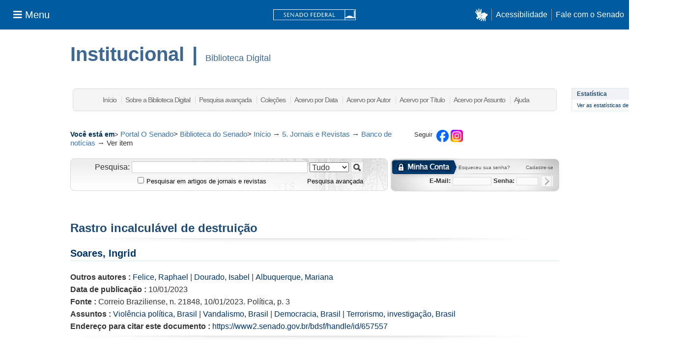

--- FILE ---
content_type: text/html;charset=utf-8
request_url: https://www2.senado.leg.br/bdsf/handle/id/657557
body_size: 67277
content:
<?xml version="1.0" encoding="UTF-8"?>
<!DOCTYPE html PUBLIC "-//W3C//DTD XHTML 1.0 Strict//EN" "http://www.w3.org/TR/xhtml1/DTD/xhtml1-strict.dtd">
<html xmlns="http://www.w3.org/1999/xhtml" xmlns:cinclude="http://apache.org/cocoon/include/1.0" class="no-js">
<head>
<meta content="text/html; charset=UTF-8" http-equiv="Content-Type" />
<meta content="IE=edge,chrome=1" http-equiv="X-UA-Compatible" />
<meta content="width=device-width; initial-scale=1.0; maximum-scale=1.0;" name="viewport" />
<link rel="shortcut icon" href="https://www.senado.leg.br/favicon.ico" />
<link rel="apple-touch-icon" href="/bdsf/themes/SF/images/apple-touch-icon.png" />
<meta name="Generator" content="DSpace6.4" />
<link type="text/css" rel="stylesheet" media="screen" href="/bdsf/themes/SF/lib/css/reset.css" />
<link type="text/css" rel="stylesheet" media="screen" href="/bdsf/themes/SF/lib/css/base.css" />
<link type="text/css" rel="stylesheet" media="screen" href="/bdsf/themes/SF/lib/css/helper.css" />
<link type="text/css" rel="stylesheet" media="screen" href="/bdsf/themes/SF/lib/css/jquery-ui-1.8.15.custom.css" />
<link type="text/css" rel="stylesheet" media="screen" href="/bdsf/themes/SF/lib/css/style.css?v=1" />
<link type="text/css" rel="stylesheet" media="screen" href="/bdsf/themes/SF/lib/css/authority-control.css" />
<link type="text/css" rel="stylesheet" media="screen" href="/bdsf/themes/SF/lib/css/layout-sf/essencial.css" />
<link type="text/css" rel="stylesheet" media="screen" href="/bdsf/themes/SF/lib/css/layout-sf/basic.css" />
<link type="text/css" rel="stylesheet" media="screen" href="/bdsf/themes/SF/lib/css/layout-sf/public.css" />
<link type="text/css" rel="stylesheet" media="handheld" href="/bdsf/themes/SF/lib/css/handheld.css" />
<link type="text/css" rel="stylesheet" media="print" href="/bdsf/themes/SF/lib/css/print.css" />
<link type="text/css" rel="stylesheet" media="all" href="/bdsf/themes/SF/lib/css/media.css" />
<link type="text/css" rel="stylesheet" media="essencial" href="/bdsf/themes/SF/lib/css/layout-sf/essencial.css" />
<link type="text/css" rel="stylesheet" media="tema" href="/bdsf/themes/SF/lib/css/layout-sf/tema.css" />
<link href="https://www.senado.leg.br/inc/essencial/fat.css" media="screen" rel="stylesheet" type="text/css" />
<link type="application/opensearchdescription+xml" rel="search" href="http://www2.senado.leg.br:80/bdsf/open-search/description.xml" title="DSpace" />
<script type="text/javascript">
                //Clear default text of empty text areas on focus
                function tFocus(element)
                {
                if (element.value == ' '){element.value='';}
                }
                //Clear default text of empty text areas on submit
                function tSubmit(form)
                {
                var defaultedElements = document.getElementsByTagName("textarea");
                for (var i=0; i != defaultedElements.length; i++){
                if (defaultedElements[i].value == ' '){
                defaultedElements[i].value='';}}
                }
                //Disable pressing 'enter' key to submit a form (otherwise pressing 'enter' causes a submission to start
                function disableEnterKey(e)
                {
                var key;

                if(window.event)
                key = window.event.keyCode; //Internet Explorer
                else
                key = e.which; //Firefox and Netscape

                if(key == 13) //if "Enter" pressed, then disable!
                return false;
                else
                return true;
                }

                function FnArray()
                {
                this.funcs = new Array;
                }

                FnArray.prototype.add = function(f)
                {
                if( typeof f!= "function" )
                {
                f = new Function(f);
                }
                this.funcs[this.funcs.length] = f;
                };

                FnArray.prototype.execute = function()
                {
                for( var i=0; i < this.funcs.length; i++ )
                {
                this.funcs[i]();
                }
                };

                var runAfterJSImports = new FnArray();
            </script>
<script xmlns:i18n="http://apache.org/cocoon/i18n/2.1" type="text/javascript" src="/bdsf/themes/SF/lib/js/modernizr-1.7.min.js"> 
            </script>
<script src="//s7.addthis.com/js/300/addthis_widget.js#pubid=ra-52dd62d7137e4571" type="text/javascript">
                $(document).ready(function () {}); // BUG em estruturas vazias XSL
            </script>
<title> 
                Rastro incalculável de destruição</title>
<link rel="schema.DCTERMS" href="http://purl.org/dc/terms/" />
<link rel="schema.DC" href="http://purl.org/dc/elements/1.1/" />
<meta name="DC.creator" content="Soares, Ingrid" />
<meta name="DC.contributor" content="Felice, Raphael" />
<meta name="DC.contributor" content="Dourado, Isabel" />
<meta name="DC.contributor" content="Albuquerque, Mariana" />
<meta name="DCTERMS.dateAccepted" content="2024-07-24T12:13:49Z" scheme="DCTERMS.W3CDTF" />
<meta name="DCTERMS.available" content="2024-07-24T12:13:49Z" scheme="DCTERMS.W3CDTF" />
<meta name="DCTERMS.issued" content="2023-01-10" scheme="DCTERMS.W3CDTF" />
<meta name="DCTERMS.bibliographicCitation" content="Correio Braziliense, n. 21848, 10/01/2023. Política, p. 3" xml:lang="pt_BR" />
<meta name="DC.identifier" content="https://www2.senado.gov.br/bdsf/handle/id/657557" scheme="DCTERMS.URI" />
<meta name="DC.language" content="pt_BR" xml:lang="pt_BR" scheme="DCTERMS.RFC1766" />
<meta name="DC.subject" content="Violência política, Brasil" xml:lang="pt_BR" />
<meta name="DC.subject" content="Vandalismo, Brasil" xml:lang="pt_BR" />
<meta name="DC.subject" content="Democracia, Brasil" xml:lang="pt_BR" />
<meta name="DC.subject" content="Terrorismo, investigação, Brasil" xml:lang="pt_BR" />
<meta name="DC.title" content="Rastro incalculável de destruição" xml:lang="pt_BR" />
<meta name="DC.type" content="Texto" xml:lang="pt_BR" />
<meta name="DC.type" content="Artigo de jornal" xml:lang="pt_BR" />

<meta content="Violência política, Brasil; Vandalismo, Brasil; Democracia, Brasil; Terrorismo, investigação, Brasil; Texto; Artigo de jornal" name="citation_keywords" />
<meta content="Rastro incalculável de destruição" name="citation_title" />
<meta content="pt_BR" name="citation_language" />
<meta content="Soares, Ingrid" name="citation_author" />
<meta content="https://www2.senado.leg.br/bdsf/bitstream/id/657557/1/noticia.html" name="citation_pdf_url" />
<meta content="2023-01-10" name="citation_date" />
<meta content="https://www2.senado.leg.br/bdsf/handle/id/657557" name="citation_abstract_html_url" />
<script src=" https://www.senado.leg.br/inc/essencial/analytics.js"> </script>
<script src="https://www.google-analytics.com/analytics.js" async="async"> </script>
<script src="https://www.googletagmanager.com/gtag/js?id=G-CW3ZH25XMK" async="async"> </script>
<script src="https://www.senado.leg.br/inc/essencial/analyticsga4.js"> </script>
</head><!--[if lt IE 7 ]> <body class="ie6"> <![endif]--> <!--[if IE 7 ]> <body class="ie7"> <![endif]--> <!--[if IE 8 ]> <body class="ie8"> <![endif]--> <!--[if IE 9 ]> <body class="ie9"> <![endif]-->
                <!--[if (gt IE 9)|!(IE)]><!--><body><!--<![endif]-->
<div id="header-institucional">
<div class="sf-wrapper">
<nav class="Triad navbar_global">
<div>
<button type="button" id="jstoggle" class="btn btn-lg btn-secondary js-sidebar-action">
<i class="fas fa-bars">
<span />
</i>
<span class="u-hideLower title-n">Menu</span>
</button>
</div>
<div>
<a title="Senado Federal" href="https://www.senado.leg.br/" class="navbar_global-brand">
<img alt="Senado" src="/bdsf/themes/SF/images/bdsf/layout-sf/senado.svg" />
</a>
</div>
<div>
<div class="Rail Rail--fenced u-hideLower">
<a title="acessibilidade" role="button" class="js-vlibras">
<img width="25px" alt="Maos" src="/bdsf/themes/SF/images/bdsf/layout-sf/hands.svg" />
</a>
<a href="https://www12.senado.leg.br/institucional/responsabilidade-social/acessibilidade/pages/acessibilidade-no-portal-do-senado" class="link link-deep">
                                Acessibilidade
                            </a>
<a href="http://www12.senado.gov.br/institucional/falecomosenado" class="link link-deep">
                                Fale com o Senado
                            </a>
</div>
<a class="js-vlibras btn u-hideUpper" title="acessibilidade" role="button">
<img width="25px" alt="Maos" src="/bdsf/themes/SF/images/bdsf/layout-sf/hands.svg" />
</a>
<a href="http://www12.senado.gov.br/institucional/falecomosenado" class="btn btn-lg btn-secondary u-hideUpper">
<img width="25px" alt="Phone" src="/bdsf/themes/SF/lib/css/icons/call.png" />
</a>
</div>
</nav>
</div>
<div class="sf-wrapper">
<aside style="visibility: hidden;" class="sidebar">
<div class="title mb-2 py-3 text-center border-bottom">MENU</div>
<div class="sidebar-menu">
<div class="sidebar-branch">
<div tabindex="0" aria-expanded="false" aria-haspopup="true" class="sidebar-toggle">
                                Institucional
                            </div>
<div class="sidebar-wrapper">
<div class="sidebar-menu">
<div class="sidebar-title">
<a href="https://www12.senado.leg.br/institucional" class="link link-light--tertiary">Institucional
                                        </a>
</div>
<div class="sidebar-branch">
<div tabindex="0" aria-expanded="false" aria-haspopup="true" class="sidebar-toggle">Sobre o Senado
                                        </div>
<div class="sidebar-wrapper">
<div class="sidebar-menu">
<div class="sidebar-title">Sobre o Senado</div>
<a href="https://www12.senado.leg.br/institucional/sobre-atividade" class="sidebar-leaf link link-light--tertiary">
                                                    Atribuições
                                                </a>
<a href="https://www12.senado.leg.br/institucional/sobre-atividade" class="sidebar-leaf link link-light--tertiary">
                                                    Composição
                                                </a>
<a href="https://www12.senado.leg.br/institucional/estrutura" class="sidebar-leaf link link-light--tertiary">Estrutura
                                                    Administrativa
                                                </a>
<a href="https://www12.senado.leg.br/institucional/sobre-atividade" class="sidebar-leaf link link-light--tertiary">
                                                    Funcionamento
                                                </a>
<a href="https://www12.senado.leg.br/institucional/documentos/sobre-o-senado/historia" class="sidebar-leaf link link-light--tertiary">
                                                    História
                                                </a>
<a href="https://www12.senado.leg.br/institucional/responsabilidade-social" class="sidebar-leaf link link-light--tertiary">
                                                    Responsabilidade Social
                                                </a>
<a href="https://www2.congressonacional.leg.br/visite" class="sidebar-leaf link link-light--tertiary">Visite o Senado
                                                </a>
</div>
</div>
</div>
<div class="sidebar-branch">
<div tabindex="0" aria-expanded="false" aria-haspopup="true" class="sidebar-toggle">Fale com o Senado
                                        </div>
<div class="sidebar-wrapper">
<div class="sidebar-menu">
<div class="sidebar-title">
<a href="https://www12.senado.leg.br/institucional/falecomosenado" class="link link-light--tertiary">
                                                        Fale com o Senado
                                                    </a>
</div>
<a href="https://www.senado.leg.br/transparencia/LAI/secrh/parla_inter.pdf" class="sidebar-leaf link link-light--tertiary">
                                                    Contato dos Senadores
                                                </a>
<a href="https://www12.senado.leg.br/institucional/falecomosenado" class="sidebar-leaf link link-light--tertiary">
                                                    Contatos do Senado
                                                </a>
<a href="https://www.senado.leg.br/transparencia/LAI/secrh/diretores_inter.pdf" class="sidebar-leaf link link-light--tertiary">
                                                    Diretores e Coordenadores
                                                </a>
<a href="https://www12.senado.leg.br/transparencia/formtransparencia" class="sidebar-leaf link link-light--tertiary">
                                                    Lei de Acesso à Informação
                                                </a>
<a href="https://www12.senado.leg.br/institucional/ouvidoria" class="sidebar-leaf link link-light--tertiary">Ouvidoria
                                                </a>
<a href="https://www12.senado.leg.br/perguntas-frequentes" class="sidebar-leaf link link-light--tertiary">Perguntas
                                                    Frequentes
                                                </a>
<a href="https://www12.senado.leg.br/institucional/redes-sociais" class="sidebar-leaf link link-light--tertiary">Redes
                                                    Sociais
                                                </a>
</div>
</div>
</div>
<div class="sidebar-branch">
<div tabindex="0" aria-expanded="false" aria-haspopup="true" class="sidebar-toggle">Páginas Institucionais
                                        </div>
<div class="sidebar-wrapper">
<div class="sidebar-menu">
<div class="sidebar-title">Páginas Institucionais</div>
<a href="https://www12.senado.leg.br/institucional/responsabilidade-social/acessibilidade" class="sidebar-leaf link link-light--tertiary">
                                                    Acessibilidade
                                                </a>
<a href="https://www12.senado.leg.br/institucional/eventos" class="sidebar-leaf link link-light--tertiary">Agenda de
                                                    Eventos
                                                </a>
<a href="https://www12.senado.leg.br/institucional/arquivo" class="sidebar-leaf link link-light--tertiary">Arquivo
                                                </a>
<a href="https://www12.senado.leg.br/institucional/biblioteca" class="sidebar-leaf link link-light--tertiary">
                                                    Biblioteca
                                                </a>
<a href="https://www12.senado.leg.br/institucional/datasenado" class="sidebar-leaf link link-light--tertiary">
                                                    DataSenado
                                                </a>
<a href="https://www12.senado.leg.br/institucional/delegacia-virtual" class="sidebar-leaf link link-light--tertiary">
                                                    Delegacia Virtual
                                                </a>
<a href="https://www12.senado.leg.br/institucional/responsabilidade-social/equidade" class="sidebar-leaf link link-light--tertiary">
                                                    Equidade
                                                </a>
<a href="https://www12.senado.leg.br/institucional/escoladegoverno" class="sidebar-leaf link link-light--tertiary">
                                                    Escola de Governo
                                                </a>
<a href="https://livraria.senado.leg.br/" class="sidebar-leaf link link-light--tertiary">Livraria
                                                </a>
<a href="https://www12.senado.leg.br/institucional/museu" class="sidebar-leaf link link-light--tertiary">Museu
                                                </a>
<a href="https://www12.senado.leg.br/institucional/omv" class="sidebar-leaf link link-light--tertiary">Observatório da
                                                    Mulher
                                                </a>
<a href="https://www12.senado.leg.br/institucional/ouvidoria" class="sidebar-leaf link link-light--tertiary">Ouvidoria
                                                </a>
<a href="https://www12.senado.leg.br/institucional/presidencia" class="sidebar-leaf link link-light--tertiary">
                                                    Presidência
                                                </a>
<a href="https://www12.senado.leg.br/institucional/procuradoria" class="sidebar-leaf link link-light--tertiary">
                                                    Procuradoria da Mulher
                                                </a>
<a href="https://www12.senado.leg.br/institucional/sis" class="sidebar-leaf link link-light--tertiary">SIS/Saúde
                                                </a>
<a href="https://www12.senado.leg.br/institucional/responsabilidade-social/sustentabilidade" class="sidebar-leaf link link-light--tertiary">
                                                    Sustentabilidade
                                                </a>
</div>
</div>
</div>
<div class="sidebar-branch">
<div tabindex="0" aria-expanded="false" aria-haspopup="true" class="sidebar-toggle">Serviços
                                        </div>
<div class="sidebar-wrapper">
<div class="sidebar-menu">
<div class="sidebar-title">Serviços</div>
<a href="https://www12.senado.leg.br/institucional/carta-de-servicos" class="sidebar-leaf link link-light--tertiary">
                                                    Carta de Serviços
                                                </a>
<a href="https://www.senado.leg.br/senado/hotsites/guialocalizacaosenado/index.html" class="sidebar-leaf link link-light--tertiary">
                                                    Guia de Localização
                                                </a>
<a href="https://www12.senado.leg.br/institucional/pessoas/pessoas" class="sidebar-leaf link link-light--tertiary">
                                                    Página Pessoas
                                                </a>
<a href="https://www12.senado.leg.br/jovemsenador" class="sidebar-leaf link link-light--tertiary">Programa Jovem
                                                    Senador
                                                </a>
<a href="https://www12.senado.leg.br/institucional/estagio" class="sidebar-leaf link link-light--tertiary">Programa de
                                                    Estágio
                                                </a>
</div>
</div>
</div>
</div>
</div>
</div>
<div class="sidebar-branch">
<div tabindex="0" aria-expanded="false" aria-haspopup="true" class="sidebar-toggle">
                                Senadores
                            </div>
<div class="sidebar-wrapper">
<div class="sidebar-menu">
<div class="sidebar-title">
<a href="https://www25.senado.leg.br/web/senadores" class="link link-light--tertiary">Senadores
                                        </a>
</div>
<div class="sidebar-branch">
<div tabindex="0" aria-expanded="false" aria-haspopup="true" class="sidebar-toggle">Legislatura Atual
                                        </div>
<div class="sidebar-wrapper">
<div class="sidebar-menu">
<div class="sidebar-title">
<a href="https://www25.senado.leg.br/web/senadores" class="link link-light--tertiary">Legislatura
                                                        Atual
                                                    </a>
</div>
<a href="https://www25.senado.leg.br/web/senadores/em-exercicio" class="sidebar-leaf link link-light--tertiary">
                                                    Senadores em Exercício
                                                </a>
<a href="https://www25.senado.leg.br/web/senadores/comissao-diretora" class="sidebar-leaf link link-light--tertiary">
                                                    Comissão Diretora
                                                </a>
<a href="https://www25.senado.leg.br/web/senadores/liderancas-parlamentares" class="sidebar-leaf link link-light--tertiary">
                                                    Lideranças Parlamentares
                                                </a>
<a href="https://www25.senado.leg.br/web/senadores/fora-de-exercicio" class="sidebar-leaf link link-light--tertiary">
                                                    Senadores Fora de Exercício
                                                </a>
</div>
</div>
</div>
<a href="https://www25.senado.leg.br/web/senadores/legislaturas-anteriores" class="sidebar-leaf link link-light--tertiary">
                                        Legislaturas Anteriores
                                    </a>
<div class="sidebar-branch">
<div tabindex="0" aria-expanded="false" aria-haspopup="true" class="sidebar-toggle">Presidentes
                                        </div>
<div class="sidebar-wrapper">
<div class="sidebar-menu">
<div class="sidebar-title">
<a href="https://www25.senado.leg.br/web/senadores/presidentes" class="link link-light--tertiary">
                                                        Presidentes
                                                    </a>
</div>
<a href="https://www25.senado.leg.br/web/senadores/presidentes/imperio" class="sidebar-leaf link link-light--tertiary">
                                                    Império (1826-1889)
                                                </a>
<a href="https://www25.senado.leg.br/web/senadores/republica-velha" class="sidebar-leaf link link-light--tertiary">
                                                    República Velha (1889 - 1930)
                                                </a>
<a href="https://www25.senado.leg.br/web/senadores/pos-1930" class="sidebar-leaf link link-light--tertiary">Pós-1930
                                                </a>
<a href="https://www25.senado.leg.br/web/senadores/pos-1964" class="sidebar-leaf link link-light--tertiary">Pós-1964
                                                </a>
<a href="https://www25.senado.leg.br/web/senadores/nova-republica" class="sidebar-leaf link link-light--tertiary">Nova
                                                    República
                                                </a>
</div>
</div>
</div>
<div class="sidebar-branch">
<div tabindex="0" aria-expanded="false" aria-haspopup="true" class="sidebar-toggle">Mais
                                        </div>
<div class="sidebar-wrapper">
<div class="sidebar-menu">
<div class="sidebar-title">Mais</div>
<a href="https://www25.senado.leg.br/web/senadores/posse" class="sidebar-leaf link link-light--tertiary">Posse de
                                                    Senadores
                                                </a>
<a href="https://www12.senado.leg.br/dados-abertos" class="sidebar-leaf link link-light--tertiary">Dados Abertos
                                                </a>
<a href="https://www12.senado.leg.br/perguntas-frequentes" class="sidebar-leaf link link-light--tertiary">Perguntas
                                                    Frequentes
                                                </a>
</div>
</div>
</div>
</div>
</div>
</div>
<div class="sidebar-branch">
<div tabindex="0" aria-expanded="false" aria-haspopup="true" class="sidebar-toggle">
                                Atividade Legislativa
                            </div>
<div class="sidebar-wrapper">
<div class="sidebar-menu">
<div class="sidebar-title">
<a href="https://www25.senado.leg.br/web/atividade" class="link link-light--tertiary">Atividade Legislativa
                                        </a>
</div>
<div class="sidebar-branch">
<div tabindex="0" aria-expanded="false" aria-haspopup="true" class="sidebar-toggle">Plenário
                                        </div>
<div class="sidebar-wrapper">
<div class="sidebar-menu">
<div class="sidebar-title">
<a href="https://www25.senado.leg.br/web/atividade/sessao-plenaria" class="link link-light--tertiary">
                                                        Plenário
                                                    </a>
</div>
<a href="https://www25.senado.leg.br/web/atividade/sessao-plenaria" class="sidebar-leaf link link-light--tertiary">
                                                    Sessão Plenária
                                                </a>
<a href="https://www.senado.leg.br/atividade/plenario/ordemdodia" class="sidebar-leaf link link-light--tertiary">Ordem
                                                    do Dia
                                                </a>
<a href="https://legis.senado.leg.br/diarios/ver" class="sidebar-leaf link link-light--tertiary">Diários
                                                </a>
<a href="https://www25.senado.leg.br/web/atividade/pronunciamentos" class="sidebar-leaf link link-light--tertiary">
                                                    Pronunciamentos
                                                </a>
</div>
</div>
</div>
<div class="sidebar-branch">
<div tabindex="0" aria-expanded="false" aria-haspopup="true" class="sidebar-toggle">Comissões
                                        </div>
<div class="sidebar-wrapper">
<div class="sidebar-menu">
<div class="sidebar-title">
<a href="https://legis.senado.leg.br/comissoes" class="link link-light--tertiary">Comissões
                                                    </a>
</div>
<a href="https://legis.senado.leg.br/comissoes" class="sidebar-leaf link link-light--tertiary">Agenda
                                                </a>
<a href="https://legis.senado.leg.br/comissoes" class="sidebar-leaf link link-light--tertiary">Senado
                                                </a>
<a href="https://legis.senado.leg.br/comissoes" class="sidebar-leaf link link-light--tertiary">Congresso
                                                </a>
<a href="https://legis.senado.leg.br/comissoes/pesquisa_comissao" class="sidebar-leaf link link-light--tertiary">
                                                    Pesquisar Comissões
                                                </a>
</div>
</div>
</div>
<div class="sidebar-branch">
<div tabindex="0" aria-expanded="false" aria-haspopup="true" class="sidebar-toggle">Projetos e Matérias
                                        </div>
<div class="sidebar-wrapper">
<div class="sidebar-menu">
<div class="sidebar-title">Projetos e Matérias</div>
<a href="https://www25.senado.leg.br/web/atividade/materias" class="sidebar-leaf link link-light--tertiary">Pesquisas
                                                </a>
<a href="https://www25.senado.leg.br/web/atividade/materias/acompanhamento/minhas-materias" class="sidebar-leaf link link-light--tertiary">
                                                    Acompanhamento de Matérias
                                                </a>
</div>
</div>
</div>
<div class="sidebar-branch">
<div tabindex="0" aria-expanded="false" aria-haspopup="true" class="sidebar-toggle">Informações Legislativas
                                        </div>
<div class="sidebar-wrapper">
<div class="sidebar-menu">
<div class="sidebar-title">Informações Legislativas</div>
<a href="https://www25.senado.leg.br/web/atividade/relatorios-mensais" class="sidebar-leaf link link-light--tertiary">
                                                    Relatórios Mensais
                                                </a>
<a href="https://www25.senado.leg.br/web/atividade/relatorio-da-presidencia" class="sidebar-leaf link link-light--tertiary">
                                                    Relatórios da Presidência
                                                </a>
<a href="https://www9.senado.gov.br/QvAJAXZfc/opendoc.htm?document=senado%2Fpainel%20legislativo.qvw&amp;host=QVS%40www9&amp;anonymous=true" class="sidebar-leaf link link-light--tertiary">
                                                    Estatísticas
                                                </a>
<a href="https://www25.senado.leg.br/web/atividade/autoridades" class="sidebar-leaf link link-light--tertiary">
                                                    Autoridades
                                                </a>
<a href="https://www25.senado.leg.br/web/atividade/relatorios-legislativos/covid-19" class="sidebar-leaf link link-light--tertiary">
                                                    Enfrentamento ao Coronavírus
                                                </a>
<a href="https://www12.senado.leg.br/institucional/falecomosenado/processo-legislativo" class="sidebar-leaf link link-light--tertiary">
                                                    Atendimento ao Usuário
                                                </a>
</div>
</div>
</div>
<a href="https://www25.senado.leg.br/web/atividade/legislacao" class="sidebar-leaf link link-light--tertiary">Legislação
                                    </a>
<a href="https://www25.senado.leg.br/web/atividade/conselhos" class="sidebar-leaf link link-light--tertiary">Órgãos do parlamento
                                    </a>
<div class="sidebar-branch">
<div tabindex="0" aria-expanded="false" aria-haspopup="true" class="sidebar-toggle">Mais
                                        </div>
<div class="sidebar-wrapper">
<div class="sidebar-menu">
<div class="sidebar-title">Mais</div>
<a href="https://www25.senado.leg.br/web/atividade/autoridades" class="sidebar-leaf link link-light--tertiary">
                                                    Autoridades
                                                </a>
<a href="https://www25.senado.leg.br/web/atividade/simplificou" class="sidebar-leaf link link-light--tertiary">
                                                    Simplificou
                                                </a>
<a href="https://www12.senado.leg.br/perguntas-frequentes" class="sidebar-leaf link link-light--tertiary">Perguntas
                                                    Frequentes
                                                </a>
<a href="https://www12.senado.leg.br/institucional/sobre-atividade" class="sidebar-leaf link link-light--tertiary">
                                                    Entenda a Atividade Legislativa
                                                </a>
</div>
</div>
</div>
</div>
</div>
</div>
<div class="sidebar-branch">
<div tabindex="0" aria-expanded="false" aria-haspopup="true" class="sidebar-toggle">
                                Comunicação
                            </div>
<div class="sidebar-wrapper">
<div class="sidebar-menu">
<div class="sidebar-title">Comunicação</div>
<a href="http://www12.senado.leg.br/noticias" class="sidebar-leaf link link-light--tertiary">Senado Notícias
                                    </a>
<a href="http://www12.senado.leg.br/radio" class="sidebar-leaf link link-light--tertiary">Rádio Senado
                                    </a>
<a href="http://www12.senado.leg.br/tv" class="sidebar-leaf link link-light--tertiary">TV Senado
                                    </a>
<a href="http://www12.senado.leg.br/multimidia" class="sidebar-leaf link link-light--tertiary">Senado Multimídia
                                    </a>
<a href="http://www12.senado.leg.br/verifica" class="sidebar-leaf link link-light--tertiary">Senado Verifica
                                    </a>
<a href="http://www12.senado.leg.br/fotos" class="sidebar-leaf link link-light--tertiary">Senado Fotos
                                    </a>
<a href="http://www12.senado.leg.br/assessoria-de-imprensa" class="sidebar-leaf link link-light--tertiary">Assessoria de Imprensa
                                    </a>
</div>
</div>
</div>
<div class="sidebar-branch">
<div tabindex="0" aria-expanded="false" aria-haspopup="true" class="sidebar-toggle">
                                Publicações
                            </div>
<div class="sidebar-wrapper">
<div class="sidebar-menu">
<div class="sidebar-title">
<a href="https://www12.senado.leg.br/publicacoes" class="link link-light--tertiary">Publicações
                                        </a>
</div>
<div class="sidebar-branch">
<div tabindex="0" aria-expanded="false" aria-haspopup="true" class="sidebar-toggle">Publicações Oficiais
                                        </div>
<div class="sidebar-wrapper">
<div class="sidebar-menu">
<div class="sidebar-title">
<a href="https://www12.senado.leg.br/publicacoes" class="link link-light--tertiary">Publicações
                                                        Oficiais
                                                    </a>
</div>
<a href="https://legis.senado.leg.br/diarios/ver" class="sidebar-leaf link link-light--tertiary">Diários
                                                </a>
<a href="http://www.senado.leg.br/atividade/const/constituicao-federal.asp" class="sidebar-leaf link link-light--tertiary">
                                                    Constituição Federal
                                                </a>
<a href="https://www25.senado.leg.br/web/atividade/regimento-interno" class="sidebar-leaf link link-light--tertiary">
                                                    Regimento Interno
                                                </a>
<a href="https://www25.senado.leg.br/web/atividade/relatorio-da-presidencia" class="sidebar-leaf link link-light--tertiary">
                                                    Relatório da Presidência
                                                </a>
<a href="https://www25.senado.leg.br/web/atividade/relatorios-mensais" class="sidebar-leaf link link-light--tertiary">
                                                    Relatórios Mensais
                                                </a>
<a href="http://www.senado.leg.br/publicacoes/anais/asp/PQ_Pesquisar.asp" class="sidebar-leaf link link-light--tertiary">
                                                    Anais do Senado
                                                </a>
</div>
</div>
</div>
<a href="https://www12.senado.leg.br/publicacoes/estudos-legislativos/homeestudoslegislativos" class="sidebar-leaf link link-light--tertiary">
                                        Estudos Legislativos
                                    </a>
<a href="https://www12.senado.leg.br/orcamento/estudos-orcamentarios" class="sidebar-leaf link link-light--tertiary">Estudos
                                        Orçamentários
                                    </a>
<a href="https://www12.senado.leg.br/publicacoes/conselho-editorial-1" class="sidebar-leaf link link-light--tertiary">Conselho
                                        Editorial
                                    </a>
<a href="https://www12.senado.leg.br/ril" class="sidebar-leaf link link-light--tertiary">Revista de Informação Legislativa
                                    </a>
<div class="sidebar-branch">
<div tabindex="0" aria-expanded="false" aria-haspopup="true" class="sidebar-toggle">Mais
                                        </div>
<div class="sidebar-wrapper">
<div class="sidebar-menu">
<div class="sidebar-title">Mais</div>
<a href="https://www12.senado.leg.br/perguntas-frequentes" class="sidebar-leaf link link-light--tertiary">Perguntas
                                                    Frequentes
                                                </a>
</div>
</div>
</div>
</div>
</div>
</div>
<div class="sidebar-branch">
<div tabindex="0" aria-expanded="false" aria-haspopup="true" class="sidebar-toggle">
                                Orçamento
                            </div>
<div class="sidebar-wrapper">
<div class="sidebar-menu">
<div class="sidebar-title">
<a href="https://www12.senado.leg.br/orcamento" class="link link-light--tertiary">Orçamento
                                        </a>
</div>
<a href="https://www12.senado.leg.br/orcamento/legislacao-orcamentaria" class="sidebar-leaf link link-light--tertiary">Legislação
                                        Orçamentária
                                    </a>
<a href="https://www12.senado.leg.br/orcamento/estudos-orcamentarios" class="sidebar-leaf link link-light--tertiary">Estudos
                                        Orçamentários
                                    </a>
<a href="https://www12.senado.leg.br/orcamento/sigabrasil" class="sidebar-leaf link link-light--tertiary">SIGA Brasil
                                    </a>
<a href="https://www12.senado.leg.br/orcamentofacil" class="sidebar-leaf link link-light--tertiary">Orçamento Fácil
                                    </a>
<a href="https://www25.senado.leg.br/web/congresso/legislacao-e-publicacoes/glossario-orcamentario" class="sidebar-leaf link link-light--tertiary">
                                        Glossário
                                    </a>
<a href="https://www12.senado.leg.br/perguntas-frequentes" class="sidebar-leaf link link-light--tertiary">Perguntas Frequentes
                                    </a>
</div>
</div>
</div>
<div class="sidebar-branch">
<div tabindex="0" aria-expanded="false" aria-haspopup="true" class="sidebar-toggle">
                                Transparência
                            </div>
<div class="sidebar-wrapper">
<div class="sidebar-menu">
<div class="sidebar-title">
<a href="https://www12.senado.leg.br/transparencia" class="link link-light--tertiary">Transparência
                                        </a>
</div>
<a href="https://www25.senado.leg.br/web/transparencia/sen" class="sidebar-leaf link link-light--tertiary">Senadores
                                    </a>
<a href="https://www12.senado.leg.br/transparencia/prestacao-de-contas/transparencia-e-prestacao-de-contas" class="sidebar-leaf link link-light--tertiary">
                                        Prestação de Contas
                                    </a>
<a href="https://www12.senado.leg.br/transparencia/gestgov/HP-gestao-e-governanca" class="sidebar-leaf link link-light--tertiary">
                                        Gestão e Governança
                                    </a>
<a href="https://www12.senado.leg.br/transparencia/licitacoes-e-contratos/licitacoes-e-contratos" class="sidebar-leaf link link-light--tertiary">
                                        Licitações e Contratos
                                    </a>
<a href="https://www12.senado.leg.br/transparencia/rh/HP-recursos-humanos" class="sidebar-leaf link link-light--tertiary">Gestão de
                                        Pessoas
                                    </a>
<a href="https://www12.senado.leg.br/transparencia/orcamento-e-financas/orcamento-e-financas" class="sidebar-leaf link link-light--tertiary">
                                        Orçamento e Finanças
                                    </a>
<a href="https://www12.senado.leg.br/dados-abertos" class="sidebar-leaf link link-light--tertiary">Dados Abertos
                                    </a>
<div class="sidebar-branch">
<div tabindex="0" aria-expanded="false" aria-haspopup="true" class="sidebar-toggle">Mais
                                        </div>
<div class="sidebar-wrapper">
<div class="sidebar-menu">
<div class="sidebar-title">Mais</div>
<a href="https://www12.senado.leg.br/transparencia/sobre-1" class="sidebar-leaf link link-light--tertiary">
                                                    Transparência Pública
                                                </a>
<a href="https://www12.senado.leg.br/transparencia/leg/legislacao-relacionada" class="sidebar-leaf link link-light--tertiary">
                                                    Legislação Relacionada
                                                </a>
<a href="https://www12.senado.leg.br/transparencia/indice-de-transparencia-legislativa" class="sidebar-leaf link link-light--tertiary">
                                                    Índice de Transparência
                                                </a>
<a href="https://www12.senado.leg.br/perguntas-frequentes" class="sidebar-leaf link link-light--tertiary">Perguntas
                                                    Frequentes
                                                </a>
<a href="https://www12.senado.leg.br/transparencia/ctcs/conselho-de-transparencia" class="sidebar-leaf link link-light--tertiary">
                                                    Conselho de Transparência
                                                </a>
</div>
</div>
</div>
</div>
</div>
</div>
<div class="sidebar-branch">
<div tabindex="0" aria-expanded="false" aria-haspopup="true" class="sidebar-toggle">
                                e-Cidadania
                            </div>
<div class="sidebar-wrapper">
<div class="sidebar-menu">
<div class="sidebar-title">
<a href="https://www12.senado.leg.br/ecidadania" class="link link-light--tertiary">e-Cidadania
                                        </a>
</div>
<a href="https://www12.senado.leg.br/ecidadania/sobre" class="sidebar-leaf link link-light--tertiary">Sobre
                                    </a>
<a href="https://www12.senado.leg.br/ecidadania/principalideia" class="sidebar-leaf link link-light--tertiary">Ideia Legislativa
                                    </a>
<a href="https://www12.senado.leg.br/ecidadania/principalaudiencia" class="sidebar-leaf link link-light--tertiary">Evento
                                        Interativo
                                    </a>
<a href="https://www12.senado.leg.br/ecidadania/principalmateria" class="sidebar-leaf link link-light--tertiary">Consulta Pública
                                    </a>
<a href="https://www12.senado.leg.br/ecidadania/oficinalegislativa" class="sidebar-leaf link link-light--tertiary">Oficina
                                        Legislativa
                                    </a>
<a href="https://www12.senado.leg.br/ecidadania/login" class="sidebar-leaf link link-light--tertiary">Entrar
                                    </a>
<div class="sidebar-branch">
<div tabindex="0" aria-expanded="false" aria-haspopup="true" class="sidebar-toggle">Mais
                                        </div>
<div class="sidebar-wrapper">
<div class="sidebar-menu">
<div class="sidebar-title">Mais</div>
<a href="https://www12.senado.leg.br/ecidadania/documentos/home/resultados" class="sidebar-leaf link link-light--tertiary">
                                                    Relatórios
                                                </a>
<a href="https://www12.senado.leg.br/ecidadania/termo" class="sidebar-leaf link link-light--tertiary">Termos de Uso
                                                </a>
<a href="https://www12.senado.leg.br/ecidadania/validar-declaracao" class="sidebar-leaf link link-light--tertiary">
                                                    Validação de Declaração
                                                </a>
<a href="https://www.senado.gov.br/bi-arqs/Arquimedes/ecidadania/relatorio-simplificado-ingles-pdf.pdf" class="sidebar-leaf link link-light--tertiary">
                                                    English
                                                </a>
<a href="https://www.senado.gov.br/bi-arqs/Arquimedes/ecidadania/relatorio-simplificado-espanhol-pdf.pdf" class="sidebar-leaf link link-light--tertiary">
                                                    Español
                                                </a>
<a href="https://www12.senado.leg.br/ecidadania/avalie" class="sidebar-leaf link link-light--tertiary">Fale Conosco
                                                </a>
<a href="https://www12.senado.leg.br/perguntas-frequentes" class="sidebar-leaf link link-light--tertiary">Perguntas
                                                    Frequentes
                                                </a>
</div>
</div>
</div>
</div>
</div>
</div>
<div class="border-top my-2">
<span />
</div>
<a href="https://www12.senado.leg.br/institucional/presidencia" class="sidebar-leaf link link-light--tertiary u-fontNormal">Presidência
                        </a>
<a href="https://www12.senado.leg.br/institucional/ouvidoria" class="sidebar-leaf link link-light--tertiary u-fontNormal">Ouvidoria
                        </a>
<a href="https://www12.senado.leg.br/institucional/procuradoria" class="sidebar-leaf link link-light--tertiary u-fontNormal">Procuradoria da Mulher
                        </a>
<a href="https://www12.senado.leg.br/institucional/omv" class="sidebar-leaf link link-light--tertiary u-fontNormal">Observatório da Mulher
                        </a>
<a href="https://www12.senado.leg.br/interlegis" class="sidebar-leaf link link-light--tertiary u-fontNormal">Interlegis
                        </a>
<a href="https://www12.senado.leg.br/ifi" class="sidebar-leaf link link-light--tertiary u-fontNormal">Instituição Fiscal Independente
                        </a>
<div class="border-top my-2">
<span />
</div>
<a href="https://www12.senado.leg.br/institucional/falecomosenado" class="sidebar-leaf link link-light--tertiary">Fale com o Senado
                        </a>
<a href="https://www12.senado.leg.br/transparencia/formtransparencia" class="sidebar-leaf link link-light--tertiary">Acesso à Informação
                        </a>
<a href="https://www12.senado.leg.br/institucional/carta-de-servicos" class="sidebar-leaf link link-light--tertiary">Carta de Serviços
                        </a>
<a href="https://www12.senado.leg.br/institucional/redes-sociais" class="sidebar-leaf link link-light--tertiary">Redes Sociais
                        </a>
<a href="https://www12.senado.leg.br/institucional/documentos/politica-de-uso-do-portal-do-senado-federal" class="sidebar-leaf link link-light--tertiary">
                            Política de uso
                        </a>
<div class="border-top my-2">
<span />
</div>
<div class="Rail Rail--fenced">
<a href="https://www12.senado.leg.br/institucional/carta-de-servicos/en/carta-de-servicos" class="sidebar-leaf link link-light--tertiary">
                                English
                            </a>
<a href="https://www12.senado.leg.br/institucional/carta-de-servicos/fr/carta-de-servicos" class="sidebar-leaf link link-light--tertiary">
                                Français
                            </a>
<a href="https://www12.senado.leg.br/institucional/carta-de-servicos/es/carta-de-servicos" class="sidebar-leaf link link-light--tertiary">
                                Español
                            </a>
</div>
<div class="border-top my-2">
<span />
</div>
<a title="Intranet" href="https://intranet.senado.leg.br" class="link link-light--tertiary">
<i class="fas fa-lock mr-1">
<span />
</i>
                            Intranet
                        </a>
</div>
</aside>
</div>
</div>
<div>
<div>
<div id="ds-main">
<div class="sf-component">
<div class="col-xs-8 identificacao-site">
<h1>
<a href="https://www12.senado.leg.br/institucional" id="portal-home-link">
<a id="sf-title" href="https://www12.senado.leg.br/institucional/">Institucional</a>
<span style="padding: 5px">|</span>
<small>
<a style="box-sizing: initial; text-decoration: none; font-weight: initial;" id="sf-sub-title" href="https://www12.senado.leg.br/institucional/biblioteca">Biblioteca Digital
                            </a>
</small>
</a>
</h1>
</div>
</div>
<div id="divMenu">
<b class="b1"> </b>
<b class="b2"> </b>
<b class="b3"> </b>
<b class="b4"> </b>
<div class="conteudo">
<a name="a.MenuPrincipal"> </a>
<span class="menu" style="border-left:0;">
<a href="/bdsf">Início</a>
</span>
<span xmlns:i18n="http://apache.org/cocoon/i18n/2.1" class="menu">
<a href="/bdsf/page/sobre">Sobre a Biblioteca Digital</a>
</span>
<span class="menu">
<a href="/bdsf/discover">Pesquisa avançada</a>
</span>
<span xmlns:i18n="http://apache.org/cocoon/i18n/2.1" class="menu">
<a href="/bdsf/community-list">Coleções</a>
</span>
<span xmlns:i18n="http://apache.org/cocoon/i18n/2.1" class="menu">
<a href="/bdsf/browse?type=dateissued">Acervo por Data</a>
</span>
<span xmlns:i18n="http://apache.org/cocoon/i18n/2.1" class="menu">
<a href="/bdsf/browse?type=author">Acervo por Autor</a>
</span>
<span xmlns:i18n="http://apache.org/cocoon/i18n/2.1" class="menu">
<a href="/bdsf/browse?type=title">Acervo por Título</a>
</span>
<span xmlns:i18n="http://apache.org/cocoon/i18n/2.1" class="menu">
<a href="/bdsf/browse?type=subject">Acervo por Assunto</a>
</span>
<span xmlns:i18n="http://apache.org/cocoon/i18n/2.1" class="menu">
<a href="/bdsf/page/ajuda">Ajuda</a>
</span>
</div>
<b class="b4"> </b>
<b class="b3"> </b>
<b class="b2"> </b>
<b class="b1"> </b>
</div>
<br />
<div id="divMigalhas">
<ul>
<b style="color:#002F59; font-family: arial; font-size: 14px">Você está em</b>&gt;
                <li>
<a href="https://www.senado.leg.br/">Portal O Senado</a>&gt;
                </li>
<li>
<a href="https://www.senado.leg.br/senado/biblioteca/">Biblioteca do Senado</a>&gt;
                </li>
<li class="ds-trail-linkfirst-link">
<a href="/bdsf/">Início</a>
</li>
<li xmlns:i18n="http://apache.org/cocoon/i18n/2.1" xmlns="http://di.tamu.edu/DRI/1.0/" class="ds-trail-arrow">→</li>
<li class="ds-trail-link">
<a href="/bdsf/handle/id/5">5. Jornais e Revistas</a>
</li>
<li class="ds-trail-arrow">→</li>
<li class="ds-trail-link">
<a href="/bdsf/handle/id/38">Banco de notícias</a>
</li>
<li class="ds-trail-arrow">→</li>
<li class="ds-trail-linklast-link">Ver item</li>
</ul>
</div>
<span xmlns:i18n="http://apache.org/cocoon/i18n/2.1" xmlns="http://di.tamu.edu/DRI/1.0/" style="font-size: 80%">Seguir</span>
<div class="addthis_toolbox addthis_default_style" id="divSocial">
                 <a href="https://www.facebook.com/BibliotecadoSenado" target="_blank" rel="noreferrer noopener"><img src="/bdsf/themes/SF/images/facebook.png" style="width: 25px;" /></a>
            
                 <a href="https://www.instagram.com/biblioteca.senado/" target="_blank" rel="noreferrer noopener"><img src="/bdsf/themes/SF/images/instagram.png" style="width: 25px;" /></a>
            </div>
<div id="caixa-auxiliar">
<div id="caixa-pesquisa">
<div class="caixa-pesquisa-espacador">
<form method="get" id="ds-search-form" action="/bdsf/discover">
<fieldset>Pesquisa:
                                <input xmlns:i18n="http://apache.org/cocoon/i18n/2.1" id="bdsf-campo-busca" type="text" class="ds-text-field" name="query" />
<select id="bdsf-filtro-busca" class="ds-select-field">
<option value="">Tudo</option>
<option value="author">Autor</option>
<option xmlns:i18n="http://apache.org/cocoon/i18n/2.1" value="title">Título</option>
<option xmlns:i18n="http://apache.org/cocoon/i18n/2.1" value="subject">Assunto</option>
</select>
<button xmlns:i18n="http://apache.org/cocoon/i18n/2.1" style="border: 0; background: transparent;" value="Ir" type="submit" name="submit" onclick="var filtro = document.getElementById(&quot;bdsf-filtro-busca&quot;); if (filtro != undefined &amp;&amp; filtro.value != &quot;&quot;) { var campo = document.getElementById(&quot;bdsf-campo-busca&quot;); campo.name = &quot;filter_2&quot;; filtro.name = &quot;filtertype_2&quot;;&#10;                                            }">
<img height="23" width="25" alt="Submit" src="/bdsf/themes/SF/images/bdsf/btn_pesquisar.png" />
</button>
<br />
<input value="contains" name="filter_relational_operator_2" type="hidden" />
<div class="pesquisaJornais">
<input value=" " name="filter_1" type="checkbox" />Pesquisar em artigos de jornais e
                                    revistas
                                </div>
<input value="type_keyword" name="filtertype_1" type="hidden" />
<input value="notequals" name="filter_relational_operator_1" type="hidden" />
<input value="Artigo de jornal" name="filter_1" type="hidden" />
<a class="pesquisaAvancada" href="/bdsf/discover">Pesquisa avançada</a>
</fieldset>
</form>
</div>
</div>
<div xmlns:i18n="http://apache.org/cocoon/i18n/2.1" id="caixa-login">
<div class="caixa-login-espacador">
<div style="float:right;margin-right:12px;height:25px;">
<a href="/bdsf/forgot">
<font size="1">Esqueceu sua senha?</font>
</a>      
                                <a href="/bdsf/register">
<font size="1">Cadastre-se</font>
</a>
</div>
<div style="float:right; margin-right:12px; margin-bottom:10px; height:20px;">
<form onsubmit="javascript:tSubmit(this);" method="post" action="/bdsf/password-login">
<label for="aspect_eperson_PasswordLogin_field_login_email">E-Mail:</label>
<input value="" type="text" name="login_email" size="11" class="caixa-login-input" id="aspect_eperson_PasswordLogin_field_login_email" />
<label for="aspect_eperson_PasswordLogin_field_login_password">Senha:</label>
<input value="" type="password" name="login_password" size="6" class="caixa-login-input" id="aspect_eperson_PasswordLogin_field_login_password" />
<button style="border: 0; background: transparent; " value="Ok" type="submit" name="submit" id="aspect_eperson_PasswordLogin_field_submit">
<img style="display: inline-block; width: auto; vertical-align: middle;" height="23" width="23" alt="Submit" src="/bdsf/themes/SF/images/bdsf/btn_login.png" />
</button>
</form>
</div>
</div>
</div>
</div>
<div class="hidden" id="no-js-warning-wrapper">
<div id="no-js-warning">
<div class="notice failure">JavaScript is disabled for your browser. Some features of this site may not work without it.</div>
</div>
</div>
<div id="ds-content-wrapper">
<div class="clearfix" id="ds-content">
<div id="ds-body">
<div id="aspect_artifactbrowser_ItemViewer_div_item-view" class="ds-static-div primary">
<!-- External Metadata URL: cocoon://metadata/handle/id/657557/mets.xml-->
<div xmlns:oreatom="http://www.openarchives.org/ore/atom/" xmlns:ore="http://www.openarchives.org/ore/terms/" xmlns:atom="http://www.w3.org/2005/Atom" class="addthis_toolbox addthis_default_style addthis_16x16_style">
<a class="addthis_button_facebook" />
<a class="addthis_button_twitter" />
<a class="addthis_button_google_plusone_share" />
<a class="addthis_button_compact" />
<a class="addthis_counter addthis_bubble_style"> </a>
</div>
<div xmlns:oreatom="http://www.openarchives.org/ore/atom/" xmlns:ore="http://www.openarchives.org/ore/terms/" xmlns:atom="http://www.w3.org/2005/Atom" class="item-summary-view-metadata">
<h1>Rastro incalculável de destruição</h1>
<div class="simple-item-view-other">
<img src="/bdsf/themes/SF/images/bdsf/linha_volume_top.png" />
</div>
<div class="simple-item-view-authors">
<span>
<a href="/bdsf/browse?type=author&amp;value=Soares, Ingrid&#10;        ">Soares, Ingrid</a>
</span>
</div>
<div class="simple-item-view-other">
<span class="texto4">Outros autores
                        :
                    </span>
<span xmlns:i18n="http://apache.org/cocoon/i18n/2.1">
<a href="/bdsf/browse?type=author&amp;value=Felice, Raphael&#10;        ">Felice, Raphael</a> | <a href="/bdsf/browse?type=author&amp;value=Dourado, Isabel&#10;        ">Dourado, Isabel</a> | <a href="/bdsf/browse?type=author&amp;value=Albuquerque, Mariana&#10;        ">Albuquerque, Mariana</a>
</span>
</div>
<div class="simple-item-view-other">
<span class="texto4">Data de publicação
                        :
                    </span>
<span xmlns:i18n="http://apache.org/cocoon/i18n/2.1">10/01/2023</span>
</div>
<div class="simple-item-view-other">
<span class="texto4">Fonte
                        :
                    </span>
<span xmlns:i18n="http://apache.org/cocoon/i18n/2.1">Correio Braziliense, n. 21848, 10/01/2023. Política, p. 3</span>
</div>
<div class="simple-item-view-other">
<span class="texto4">Assuntos
                        :
                    </span>
<span xmlns:i18n="http://apache.org/cocoon/i18n/2.1">
<a href="/bdsf/browse?type=subject&amp;value=Violência política, Brasil&#10;        ">Violência política, Brasil</a> | <a href="/bdsf/browse?type=subject&amp;value=Vandalismo, Brasil&#10;        ">Vandalismo, Brasil</a> | <a href="/bdsf/browse?type=subject&amp;value=Democracia, Brasil&#10;        ">Democracia, Brasil</a> | <a href="/bdsf/browse?type=subject&amp;value=Terrorismo, investigação, Brasil&#10;        ">Terrorismo, investigação, Brasil</a>
</span>
</div>
<div class="simple-item-view-other">
<span class="texto4">Endereço para citar este documento
                        :
                    </span>
<span xmlns:i18n="http://apache.org/cocoon/i18n/2.1">
<a href="https://www2.senado.gov.br/bdsf/handle/id/657557">https://www2.senado.gov.br/bdsf/handle/id/657557</a>
</span>
</div>
<div class="simple-item-view-other">
<img src="/bdsf/themes/SF/images/bdsf/linha_volume_top.png" />
</div>
<p class="ds-paragraph item-view-toggle item-view-toggle-bottom">
<a href="/bdsf/handle/id/657557?show=full">Mostrar registro completo</a>
</p>
</div>
<h2 xmlns:i18n="http://apache.org/cocoon/i18n/2.1" xmlns:oreatom="http://www.openarchives.org/ore/atom/" xmlns:ore="http://www.openarchives.org/ore/terms/" xmlns:atom="http://www.w3.org/2005/Atom">Arquivos deste item</h2>
<div xmlns:i18n="http://apache.org/cocoon/i18n/2.1" xmlns:oreatom="http://www.openarchives.org/ore/atom/" xmlns:ore="http://www.openarchives.org/ore/terms/" xmlns:atom="http://www.w3.org/2005/Atom" class="file-list">
<div class="file-wrapper clearfix">
<div class="thumbnail-wrapper">
<a class="image-link" href="/bdsf/bitstream/handle/id/657557/noticia.html?sequence=1&amp;isAllowed=y">
<img style="height: 80px;" src="/bdsf/themes/SF/images/mimetypes/text/html.png" alt="Icon" />
</a>
</div>
<div class="file-metadata">
<div>
<span class="bold">Nome:</span>
<span xmlns:i18n="http://apache.org/cocoon/i18n/2.1">noticia.html</span>
</div>
<div>
<span class="bold">Tamanho:</span>
<span xmlns:i18n="http://apache.org/cocoon/i18n/2.1">6.794Kb</span>
</div>
<div xmlns:i18n="http://apache.org/cocoon/i18n/2.1">
<span class="bold">Formato:</span>
<span xmlns:i18n="http://apache.org/cocoon/i18n/2.1">HTML</span>
</div>
</div>
</div>
<div xmlns:i18n="http://apache.org/cocoon/i18n/2.1" style="height: 27px; float: none; margin-top: -15px;" class="file-link">
<a href="/bdsf/bitstream/handle/id/657557/noticia.html?sequence=1&amp;isAllowed=y">
<img src="/bdsf/themes/SF/images/bdsf/btn_baixar.png" />
</a>
</div>
</div>
<h2 class="ds-list-head">Este item aparece na(s) seguinte(s) coleção(ões)</h2>
<ul xmlns:i18n="http://apache.org/cocoon/i18n/2.1" xmlns="http://di.tamu.edu/DRI/1.0/" xmlns:oreatom="http://www.openarchives.org/ore/atom/" xmlns:ore="http://www.openarchives.org/ore/terms/" xmlns:atom="http://www.w3.org/2005/Atom" class="ds-referenceSet-list">
<!-- External Metadata URL: cocoon://metadata/handle/id/38/mets.xml-->
<li>
<a href="/bdsf/handle/id/38">Banco de notícias</a>
<br />
</li>
</ul>
</div>
</div>
<div id="ds-options-wrapper">
<div id="ds-options">
<h1 class="ds-option-set-head">Estatística</h1>
<div xmlns:i18n="http://apache.org/cocoon/i18n/2.1" xmlns="http://di.tamu.edu/DRI/1.0/" id="aspect_statistics_Navigation_list_statistics" class="ds-option-set">
<ul class="ds-simple-list">
<li class="ds-simple-list-item-custom">
<a href="/bdsf/handle/id/657557/statistics">Ver as estatísticas de uso</a>
</li>
</ul>
</div>
</div>
</div>

</div>
</div>
</div>
</div>
</div>
<center xmlns:i18n="http://apache.org/cocoon/i18n/2.1" xmlns="http://di.tamu.edu/DRI/1.0/">
<table class="infoRodape">
<tr>
<td>Apoio:  
                        <br />
<br />
<br />
</td>
<td>
<a style="text-decoration: none" href="https://consorciobdjur.stj.jus.br/">
<img src="/bdsf/themes/SF/images/bdsf/bdjur.png" />
</a>  
                        <a href="https://www.gov.br/ibict/pt-br">
<img src="/bdsf/themes/SF/images/bdsf/logo_ibict.png" />
</a>
</td>
<td>    Implementado com:  
                        <br />    
                        <a href="/bdsf/statistics-home">Estatísticas de uso</a>  
                        <br />
<br />
<br />
</td>
<td>
<a href="https://www.dspace.org/">
<img src="/bdsf/themes/SF/images/bdsf/logo_dspace.png" />
</a>
</td>
<td>
<img src="/bdsf/themes/SF/images/bdsf/sep_logos.png" />
</td>
<td>Fale conosco:  
                        <br />
<br />
<br />
</td>
<td>Biblioteca Acadêmico Luiz Viana Filho
                        <br />Serviço de Biblioteca Digital - SEBID
                        <br />
<font color="#00305c">Telefones:</font>+55 (61) 3303-1267 / 3303-1268
                        <br />
<font color="#00305c">E-mail:</font>
<a href="mailto:biblioteca@senado.leg.br">biblioteca@senado.leg.br</a>
</td>
</tr>
</table>
</center>
<div class="clear"> </div>
<div class="sf-wrapper">
<div class="sf-component Footer" id="sf_component-footer">
<footer>
<div id="footer-institucional">
<div class="sf-wrapper">
<footer class="Footer">
<div class="container">
<div class="Triad Triad--stackable">
<div class="Rail gamma">
<a target="_blank" rel="noopener noreferrer" title="Facebook" href="https://www.facebook.com/SenadoFederal" class="link link-deep--facebook">
<i class="fab fa-facebook">
<span />
</i>
</a>
<a target="_blank" title="X" rel="noopener noreferrer" href="https://x.com/senadofederal" class="link link-deep--twitter">
<img class="sf-x-icon" alt="X" src="/bdsf/themes/SF/images/x-social-media-black-icon.png" />
</a>
<a target="_blank" rel="noopener noreferrer" title="Instagram" href="https://www.instagram.com/senadofederal" class="link link-deep--instagram">
<i class="fab fa-instagram">
<span />
</i>
</a>
<a target="_blank" rel="noopener noreferrer" title="Youtube" href="https://www.youtube.com/user/TVSenadoOficial" class="link link-deep--youtube">
<i class="fab fa-youtube">
<span />
</i>
</a>
</div>
<div class="Rail my-2">
<a target="_blank" rel="noopener noreferrer" title="Câmara dos Deputados" href="https://www.camara.leg.br">
<img alt="Câmara dos Deputados" src="/bdsf/themes/SF/images/bdsf/layout-sf/icon-camara.svg" />
</a>
<a target="_blank" rel="noopener noreferrer" title="Congresso Nacional" href="https://www.congressonacional.leg.br">
<img alt="Congresso Nacional" src="/bdsf/themes/SF/images/bdsf/layout-sf/icon-congresso.svg" />
</a>
<a target="_blank" rel="noopener noreferrer" title="Tribunal de Contas da União" href="https://www.tcu.gov.br">
<img alt="Tribunal de Contas da União" src="/bdsf/themes/SF/images/bdsf/layout-sf/icon-tcu.svg" />
</a>
</div>
<div class="Rail Rail--fenced my-2">
<a href="https://www12.senado.leg.br/institucional/carta-de-servicos/en/carta-de-servicos" class="link link-deep">
                                                ENGLISH
                                            </a>
<a href="https://www12.senado.leg.br/institucional/carta-de-servicos/es/carta-de-servicos" class="link link-deep">
                                                ESPAÑOL
                                            </a>
<a href="https://www12.senado.leg.br/institucional/carta-de-servicos/fr/carta-de-servicos" class="link link-deep">
                                                FRANÇAIS
                                            </a>
</div>
</div>
<div class="divider my-2">
<span />
</div>
<div class="Triad Triad--stackable">
<div class="my-2">
<a title="Intranet" href="https://intranet.senado.leg.br" class="link link-deep">
<i class="fas fa-lock mr-1">
<span />
</i>
                                                Intranet
                                            </a>
</div>
<div style="margin-left: -150px;" class="Rail Rail--fenced Rail--stackable my-2">
<a href="https://www12.senado.leg.br/institucional/pessoas/pessoas" class="link link-deep">Servidor
                                                efetivo
                                            </a>
<a href="https://www12.senado.leg.br/institucional/pessoas/pessoas" class="link link-deep">Servidor
                                                comissionado
                                            </a>
<a href="https://www12.senado.leg.br/institucional/pessoas/pessoas" class="link link-deep">Servidor
                                                aposentado
                                            </a>
<a href="https://www12.senado.leg.br/institucional/pessoas/pessoas" class="link link-deep">
                                                Pensionista
                                            </a>
</div>
<div class="Rail Rail--fenced Rail--stackable my-2">
<a title="lgpd" href="https://www12.senado.leg.br/institucional/protecao-dados" class="link link-deep">
                                                Proteção de dados (LGPD)
                                              </a>
<a title="Fale com o Senado" href="https://www12.senado.leg.br/institucional/falecomosenado" class="link link-deep">
<i class="fas fa-phone mr-1">
<span />
</i>
                                                Fale com o Senado
                                            </a>
</div>
</div>
<div class="divider my-2">
<span />
</div>
<div class="d-flex justify-content-xl-center">
<span style="padding-bottom: 10px;" class="my-2">Senado Federal - Praça dos Três Poderes - Brasília DF - CEP
                                            70165-900 |
                                            <span class="text-nowrap">Telefone: 0800 0 61 2211</span>
</span>
</div>
</div>
</footer>
</div>
</div>
</footer>
</div>
</div>
<script src="https://ajax.googleapis.com/ajax/libs/jquery/2.1.4/jquery.min.js" type="text/javascript" />
<script type="text/javascript">!window.jQuery && document.write('<script type="text/javascript" src="/bdsf/static/js/jquery-2.1.4.min.js"> <\/script>')</script>
<script type="text/javascript" src="/bdsf/themes/SF/lib/js/jquery-ui-1.8.15.custom.min.js"> 
            </script>
<script type="text/javascript" src="/bdsf/themes/SF/lib/js/Mirage.js?v=1"> 
            </script>
<script type="text/javascript" src="/bdsf/themes/SF/lib/js/layout-sf/essencial.js"> 
            </script>
<script type="text/javascript" src="/bdsf/themes/SF/lib/js/layout-sf/tema.js"> 
            </script><!--[if lt IE 7 ]>
<script type="text/javascript" src="/bdsf/themes/SF/lib/js/DD_belatedPNG_0.0.8a.js?v=1"> 
        </script>
<script type="text/javascript">DD_belatedPNG.fix('#ds-header-logo');DD_belatedPNG.fix('#ds-footer-logo');$.each($('img[src$=png]'), function() {DD_belatedPNG.fixPng(this);});</script><![endif]-->
<script type="text/javascript" src="/bdsf/themes/SF/lib/js/ckeditor/ckeditor.js"> 
        </script>
<script src="//maxcdn.bootstrapcdn.com/bootstrap/3.3.4/js/bootstrap.min.js"> </script>
<script type="text/javascript">
            runAfterJSImports.execute();
            try {
                CKEDITOR.replace('aspect_submission_StepTransformer_field_bdsf_conteudo');
            } catch (ignore) {
            }
        </script></body></html>
